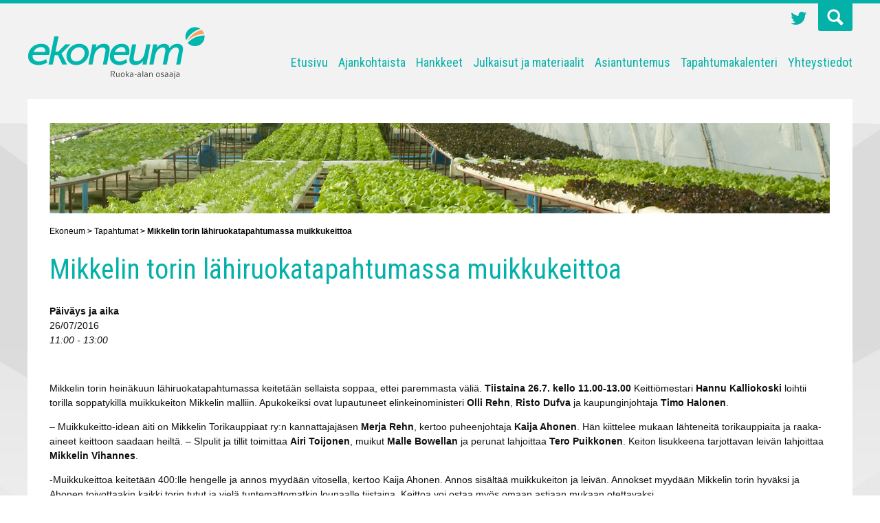

--- FILE ---
content_type: text/html; charset=UTF-8
request_url: https://ekoneum.com/tapahtumat/mikkelin-torin-lahiruokatapahtumassa-muikkukeittoa/
body_size: 35215
content:
<!DOCTYPE html>
<!--[if IE 6]>
<html id="ie6" lang="fi">
<![endif]-->
<!--[if IE 7]>
<html id="ie7" lang="fi">
<![endif]-->
<!--[if IE 8]>
<html id="ie8" lang="fi">
<![endif]-->
<!--[if !(IE 6) | !(IE 7) | !(IE 8)  ]><!-->
<html lang="fi">
<!--<![endif]-->
<head>
<meta charset="UTF-8" />
<meta name="viewport" content="width=device-width" />
<title>Mikkelin torin lähiruokatapahtumassa muikkukeittoa — Ekoneum</title>
<link rel="stylesheet" type="text/css" media="all" href="https://ekoneum.com/wp-content/themes/ekoneum/css/normalize.css" />
<link href='https://fonts.googleapis.com/css?family=Roboto' rel='stylesheet' type='text/css'>
<link href='https://fonts.googleapis.com/css?family=Roboto+Condensed:300,400,700' rel='stylesheet' type='text/css'>
<link rel="stylesheet" href="https://ekoneum.com/wp-content/themes/ekoneum/style.css?1666159337" type="text/css" media="all" />
<link rel="pingback" href="https://ekoneum.com/xmlrpc.php" />
<!--[if lt IE 9]>
<script src="http://html5shim.googlecode.com/svn/trunk/html5.js" type="text/javascript"></script>
<![endif]-->
<meta name='robots' content='max-image-preview:large' />
<link rel='dns-prefetch' href='//ajax.googleapis.com' />
<script type="text/javascript">
/* <![CDATA[ */
window._wpemojiSettings = {"baseUrl":"https:\/\/s.w.org\/images\/core\/emoji\/15.0.3\/72x72\/","ext":".png","svgUrl":"https:\/\/s.w.org\/images\/core\/emoji\/15.0.3\/svg\/","svgExt":".svg","source":{"concatemoji":"https:\/\/ekoneum.com\/wp-includes\/js\/wp-emoji-release.min.js?ver=6.6.4"}};
/*! This file is auto-generated */
!function(i,n){var o,s,e;function c(e){try{var t={supportTests:e,timestamp:(new Date).valueOf()};sessionStorage.setItem(o,JSON.stringify(t))}catch(e){}}function p(e,t,n){e.clearRect(0,0,e.canvas.width,e.canvas.height),e.fillText(t,0,0);var t=new Uint32Array(e.getImageData(0,0,e.canvas.width,e.canvas.height).data),r=(e.clearRect(0,0,e.canvas.width,e.canvas.height),e.fillText(n,0,0),new Uint32Array(e.getImageData(0,0,e.canvas.width,e.canvas.height).data));return t.every(function(e,t){return e===r[t]})}function u(e,t,n){switch(t){case"flag":return n(e,"\ud83c\udff3\ufe0f\u200d\u26a7\ufe0f","\ud83c\udff3\ufe0f\u200b\u26a7\ufe0f")?!1:!n(e,"\ud83c\uddfa\ud83c\uddf3","\ud83c\uddfa\u200b\ud83c\uddf3")&&!n(e,"\ud83c\udff4\udb40\udc67\udb40\udc62\udb40\udc65\udb40\udc6e\udb40\udc67\udb40\udc7f","\ud83c\udff4\u200b\udb40\udc67\u200b\udb40\udc62\u200b\udb40\udc65\u200b\udb40\udc6e\u200b\udb40\udc67\u200b\udb40\udc7f");case"emoji":return!n(e,"\ud83d\udc26\u200d\u2b1b","\ud83d\udc26\u200b\u2b1b")}return!1}function f(e,t,n){var r="undefined"!=typeof WorkerGlobalScope&&self instanceof WorkerGlobalScope?new OffscreenCanvas(300,150):i.createElement("canvas"),a=r.getContext("2d",{willReadFrequently:!0}),o=(a.textBaseline="top",a.font="600 32px Arial",{});return e.forEach(function(e){o[e]=t(a,e,n)}),o}function t(e){var t=i.createElement("script");t.src=e,t.defer=!0,i.head.appendChild(t)}"undefined"!=typeof Promise&&(o="wpEmojiSettingsSupports",s=["flag","emoji"],n.supports={everything:!0,everythingExceptFlag:!0},e=new Promise(function(e){i.addEventListener("DOMContentLoaded",e,{once:!0})}),new Promise(function(t){var n=function(){try{var e=JSON.parse(sessionStorage.getItem(o));if("object"==typeof e&&"number"==typeof e.timestamp&&(new Date).valueOf()<e.timestamp+604800&&"object"==typeof e.supportTests)return e.supportTests}catch(e){}return null}();if(!n){if("undefined"!=typeof Worker&&"undefined"!=typeof OffscreenCanvas&&"undefined"!=typeof URL&&URL.createObjectURL&&"undefined"!=typeof Blob)try{var e="postMessage("+f.toString()+"("+[JSON.stringify(s),u.toString(),p.toString()].join(",")+"));",r=new Blob([e],{type:"text/javascript"}),a=new Worker(URL.createObjectURL(r),{name:"wpTestEmojiSupports"});return void(a.onmessage=function(e){c(n=e.data),a.terminate(),t(n)})}catch(e){}c(n=f(s,u,p))}t(n)}).then(function(e){for(var t in e)n.supports[t]=e[t],n.supports.everything=n.supports.everything&&n.supports[t],"flag"!==t&&(n.supports.everythingExceptFlag=n.supports.everythingExceptFlag&&n.supports[t]);n.supports.everythingExceptFlag=n.supports.everythingExceptFlag&&!n.supports.flag,n.DOMReady=!1,n.readyCallback=function(){n.DOMReady=!0}}).then(function(){return e}).then(function(){var e;n.supports.everything||(n.readyCallback(),(e=n.source||{}).concatemoji?t(e.concatemoji):e.wpemoji&&e.twemoji&&(t(e.twemoji),t(e.wpemoji)))}))}((window,document),window._wpemojiSettings);
/* ]]> */
</script>
<style id='wp-emoji-styles-inline-css' type='text/css'>

	img.wp-smiley, img.emoji {
		display: inline !important;
		border: none !important;
		box-shadow: none !important;
		height: 1em !important;
		width: 1em !important;
		margin: 0 0.07em !important;
		vertical-align: -0.1em !important;
		background: none !important;
		padding: 0 !important;
	}
</style>
<link rel='stylesheet' id='wp-block-library-css' href='https://ekoneum.com/wp-includes/css/dist/block-library/style.min.css?ver=1.0' type='text/css' media='all' />
<style id='classic-theme-styles-inline-css' type='text/css'>
/*! This file is auto-generated */
.wp-block-button__link{color:#fff;background-color:#32373c;border-radius:9999px;box-shadow:none;text-decoration:none;padding:calc(.667em + 2px) calc(1.333em + 2px);font-size:1.125em}.wp-block-file__button{background:#32373c;color:#fff;text-decoration:none}
</style>
<style id='global-styles-inline-css' type='text/css'>
:root{--wp--preset--aspect-ratio--square: 1;--wp--preset--aspect-ratio--4-3: 4/3;--wp--preset--aspect-ratio--3-4: 3/4;--wp--preset--aspect-ratio--3-2: 3/2;--wp--preset--aspect-ratio--2-3: 2/3;--wp--preset--aspect-ratio--16-9: 16/9;--wp--preset--aspect-ratio--9-16: 9/16;--wp--preset--color--black: #000000;--wp--preset--color--cyan-bluish-gray: #abb8c3;--wp--preset--color--white: #ffffff;--wp--preset--color--pale-pink: #f78da7;--wp--preset--color--vivid-red: #cf2e2e;--wp--preset--color--luminous-vivid-orange: #ff6900;--wp--preset--color--luminous-vivid-amber: #fcb900;--wp--preset--color--light-green-cyan: #7bdcb5;--wp--preset--color--vivid-green-cyan: #00d084;--wp--preset--color--pale-cyan-blue: #8ed1fc;--wp--preset--color--vivid-cyan-blue: #0693e3;--wp--preset--color--vivid-purple: #9b51e0;--wp--preset--gradient--vivid-cyan-blue-to-vivid-purple: linear-gradient(135deg,rgba(6,147,227,1) 0%,rgb(155,81,224) 100%);--wp--preset--gradient--light-green-cyan-to-vivid-green-cyan: linear-gradient(135deg,rgb(122,220,180) 0%,rgb(0,208,130) 100%);--wp--preset--gradient--luminous-vivid-amber-to-luminous-vivid-orange: linear-gradient(135deg,rgba(252,185,0,1) 0%,rgba(255,105,0,1) 100%);--wp--preset--gradient--luminous-vivid-orange-to-vivid-red: linear-gradient(135deg,rgba(255,105,0,1) 0%,rgb(207,46,46) 100%);--wp--preset--gradient--very-light-gray-to-cyan-bluish-gray: linear-gradient(135deg,rgb(238,238,238) 0%,rgb(169,184,195) 100%);--wp--preset--gradient--cool-to-warm-spectrum: linear-gradient(135deg,rgb(74,234,220) 0%,rgb(151,120,209) 20%,rgb(207,42,186) 40%,rgb(238,44,130) 60%,rgb(251,105,98) 80%,rgb(254,248,76) 100%);--wp--preset--gradient--blush-light-purple: linear-gradient(135deg,rgb(255,206,236) 0%,rgb(152,150,240) 100%);--wp--preset--gradient--blush-bordeaux: linear-gradient(135deg,rgb(254,205,165) 0%,rgb(254,45,45) 50%,rgb(107,0,62) 100%);--wp--preset--gradient--luminous-dusk: linear-gradient(135deg,rgb(255,203,112) 0%,rgb(199,81,192) 50%,rgb(65,88,208) 100%);--wp--preset--gradient--pale-ocean: linear-gradient(135deg,rgb(255,245,203) 0%,rgb(182,227,212) 50%,rgb(51,167,181) 100%);--wp--preset--gradient--electric-grass: linear-gradient(135deg,rgb(202,248,128) 0%,rgb(113,206,126) 100%);--wp--preset--gradient--midnight: linear-gradient(135deg,rgb(2,3,129) 0%,rgb(40,116,252) 100%);--wp--preset--font-size--small: 13px;--wp--preset--font-size--medium: 20px;--wp--preset--font-size--large: 36px;--wp--preset--font-size--x-large: 42px;--wp--preset--spacing--20: 0.44rem;--wp--preset--spacing--30: 0.67rem;--wp--preset--spacing--40: 1rem;--wp--preset--spacing--50: 1.5rem;--wp--preset--spacing--60: 2.25rem;--wp--preset--spacing--70: 3.38rem;--wp--preset--spacing--80: 5.06rem;--wp--preset--shadow--natural: 6px 6px 9px rgba(0, 0, 0, 0.2);--wp--preset--shadow--deep: 12px 12px 50px rgba(0, 0, 0, 0.4);--wp--preset--shadow--sharp: 6px 6px 0px rgba(0, 0, 0, 0.2);--wp--preset--shadow--outlined: 6px 6px 0px -3px rgba(255, 255, 255, 1), 6px 6px rgba(0, 0, 0, 1);--wp--preset--shadow--crisp: 6px 6px 0px rgba(0, 0, 0, 1);}:where(.is-layout-flex){gap: 0.5em;}:where(.is-layout-grid){gap: 0.5em;}body .is-layout-flex{display: flex;}.is-layout-flex{flex-wrap: wrap;align-items: center;}.is-layout-flex > :is(*, div){margin: 0;}body .is-layout-grid{display: grid;}.is-layout-grid > :is(*, div){margin: 0;}:where(.wp-block-columns.is-layout-flex){gap: 2em;}:where(.wp-block-columns.is-layout-grid){gap: 2em;}:where(.wp-block-post-template.is-layout-flex){gap: 1.25em;}:where(.wp-block-post-template.is-layout-grid){gap: 1.25em;}.has-black-color{color: var(--wp--preset--color--black) !important;}.has-cyan-bluish-gray-color{color: var(--wp--preset--color--cyan-bluish-gray) !important;}.has-white-color{color: var(--wp--preset--color--white) !important;}.has-pale-pink-color{color: var(--wp--preset--color--pale-pink) !important;}.has-vivid-red-color{color: var(--wp--preset--color--vivid-red) !important;}.has-luminous-vivid-orange-color{color: var(--wp--preset--color--luminous-vivid-orange) !important;}.has-luminous-vivid-amber-color{color: var(--wp--preset--color--luminous-vivid-amber) !important;}.has-light-green-cyan-color{color: var(--wp--preset--color--light-green-cyan) !important;}.has-vivid-green-cyan-color{color: var(--wp--preset--color--vivid-green-cyan) !important;}.has-pale-cyan-blue-color{color: var(--wp--preset--color--pale-cyan-blue) !important;}.has-vivid-cyan-blue-color{color: var(--wp--preset--color--vivid-cyan-blue) !important;}.has-vivid-purple-color{color: var(--wp--preset--color--vivid-purple) !important;}.has-black-background-color{background-color: var(--wp--preset--color--black) !important;}.has-cyan-bluish-gray-background-color{background-color: var(--wp--preset--color--cyan-bluish-gray) !important;}.has-white-background-color{background-color: var(--wp--preset--color--white) !important;}.has-pale-pink-background-color{background-color: var(--wp--preset--color--pale-pink) !important;}.has-vivid-red-background-color{background-color: var(--wp--preset--color--vivid-red) !important;}.has-luminous-vivid-orange-background-color{background-color: var(--wp--preset--color--luminous-vivid-orange) !important;}.has-luminous-vivid-amber-background-color{background-color: var(--wp--preset--color--luminous-vivid-amber) !important;}.has-light-green-cyan-background-color{background-color: var(--wp--preset--color--light-green-cyan) !important;}.has-vivid-green-cyan-background-color{background-color: var(--wp--preset--color--vivid-green-cyan) !important;}.has-pale-cyan-blue-background-color{background-color: var(--wp--preset--color--pale-cyan-blue) !important;}.has-vivid-cyan-blue-background-color{background-color: var(--wp--preset--color--vivid-cyan-blue) !important;}.has-vivid-purple-background-color{background-color: var(--wp--preset--color--vivid-purple) !important;}.has-black-border-color{border-color: var(--wp--preset--color--black) !important;}.has-cyan-bluish-gray-border-color{border-color: var(--wp--preset--color--cyan-bluish-gray) !important;}.has-white-border-color{border-color: var(--wp--preset--color--white) !important;}.has-pale-pink-border-color{border-color: var(--wp--preset--color--pale-pink) !important;}.has-vivid-red-border-color{border-color: var(--wp--preset--color--vivid-red) !important;}.has-luminous-vivid-orange-border-color{border-color: var(--wp--preset--color--luminous-vivid-orange) !important;}.has-luminous-vivid-amber-border-color{border-color: var(--wp--preset--color--luminous-vivid-amber) !important;}.has-light-green-cyan-border-color{border-color: var(--wp--preset--color--light-green-cyan) !important;}.has-vivid-green-cyan-border-color{border-color: var(--wp--preset--color--vivid-green-cyan) !important;}.has-pale-cyan-blue-border-color{border-color: var(--wp--preset--color--pale-cyan-blue) !important;}.has-vivid-cyan-blue-border-color{border-color: var(--wp--preset--color--vivid-cyan-blue) !important;}.has-vivid-purple-border-color{border-color: var(--wp--preset--color--vivid-purple) !important;}.has-vivid-cyan-blue-to-vivid-purple-gradient-background{background: var(--wp--preset--gradient--vivid-cyan-blue-to-vivid-purple) !important;}.has-light-green-cyan-to-vivid-green-cyan-gradient-background{background: var(--wp--preset--gradient--light-green-cyan-to-vivid-green-cyan) !important;}.has-luminous-vivid-amber-to-luminous-vivid-orange-gradient-background{background: var(--wp--preset--gradient--luminous-vivid-amber-to-luminous-vivid-orange) !important;}.has-luminous-vivid-orange-to-vivid-red-gradient-background{background: var(--wp--preset--gradient--luminous-vivid-orange-to-vivid-red) !important;}.has-very-light-gray-to-cyan-bluish-gray-gradient-background{background: var(--wp--preset--gradient--very-light-gray-to-cyan-bluish-gray) !important;}.has-cool-to-warm-spectrum-gradient-background{background: var(--wp--preset--gradient--cool-to-warm-spectrum) !important;}.has-blush-light-purple-gradient-background{background: var(--wp--preset--gradient--blush-light-purple) !important;}.has-blush-bordeaux-gradient-background{background: var(--wp--preset--gradient--blush-bordeaux) !important;}.has-luminous-dusk-gradient-background{background: var(--wp--preset--gradient--luminous-dusk) !important;}.has-pale-ocean-gradient-background{background: var(--wp--preset--gradient--pale-ocean) !important;}.has-electric-grass-gradient-background{background: var(--wp--preset--gradient--electric-grass) !important;}.has-midnight-gradient-background{background: var(--wp--preset--gradient--midnight) !important;}.has-small-font-size{font-size: var(--wp--preset--font-size--small) !important;}.has-medium-font-size{font-size: var(--wp--preset--font-size--medium) !important;}.has-large-font-size{font-size: var(--wp--preset--font-size--large) !important;}.has-x-large-font-size{font-size: var(--wp--preset--font-size--x-large) !important;}
:where(.wp-block-post-template.is-layout-flex){gap: 1.25em;}:where(.wp-block-post-template.is-layout-grid){gap: 1.25em;}
:where(.wp-block-columns.is-layout-flex){gap: 2em;}:where(.wp-block-columns.is-layout-grid){gap: 2em;}
:root :where(.wp-block-pullquote){font-size: 1.5em;line-height: 1.6;}
</style>
<link rel='stylesheet' id='contact-form-7-css' href='https://ekoneum.com/wp-content/plugins/contact-form-7/includes/css/styles.css?ver=1.0' type='text/css' media='all' />
<link rel='stylesheet' id='events-manager-css' href='https://ekoneum.com/wp-content/plugins/events-manager/includes/css/events-manager.min.css?ver=1.0' type='text/css' media='all' />
<style id='events-manager-inline-css' type='text/css'>
body .em { --font-family : inherit; --font-weight : inherit; --font-size : 1em; --line-height : inherit; }
</style>
<link rel='stylesheet' id='searchwp-forms-css' href='https://ekoneum.com/wp-content/plugins/searchwp-live-ajax-search/assets/styles/frontend/search-forms.css?ver=1.0' type='text/css' media='all' />
<link rel='stylesheet' id='searchwp-live-search-css' href='https://ekoneum.com/wp-content/plugins/searchwp-live-ajax-search/assets/styles/style.css?ver=1.0' type='text/css' media='all' />
<style id='searchwp-live-search-inline-css' type='text/css'>
.searchwp-live-search-result .searchwp-live-search-result--title a {
  font-size: 16px;
}
.searchwp-live-search-result .searchwp-live-search-result--price {
  font-size: 14px;
}
.searchwp-live-search-result .searchwp-live-search-result--add-to-cart .button {
  font-size: 14px;
}

</style>
<script type="text/javascript" src="https://ajax.googleapis.com/ajax/libs/jquery/1.11.3/jquery.min.js?ver=6.6.4" id="jquery-js"></script>
<script type="text/javascript" src="https://ekoneum.com/wp-includes/js/jquery/ui/core.min.js?ver=1.13.3" id="jquery-ui-core-js"></script>
<script type="text/javascript" src="https://ekoneum.com/wp-includes/js/jquery/ui/mouse.min.js?ver=1.13.3" id="jquery-ui-mouse-js"></script>
<script type="text/javascript" src="https://ekoneum.com/wp-includes/js/jquery/ui/sortable.min.js?ver=1.13.3" id="jquery-ui-sortable-js"></script>
<script type="text/javascript" src="https://ekoneum.com/wp-includes/js/jquery/ui/datepicker.min.js?ver=1.13.3" id="jquery-ui-datepicker-js"></script>
<script type="text/javascript" id="jquery-ui-datepicker-js-after">
/* <![CDATA[ */
jQuery(function(jQuery){jQuery.datepicker.setDefaults({"closeText":"Sulje","currentText":"T\u00e4n\u00e4\u00e4n","monthNames":["tammikuu","helmikuu","maaliskuu","huhtikuu","toukokuu","kes\u00e4kuu","hein\u00e4kuu","elokuu","syyskuu","lokakuu","marraskuu","joulukuu"],"monthNamesShort":["tammi","helmi","maalis","huhti","touko","kes\u00e4","hein\u00e4","elo","syys","loka","marras","joulu"],"nextText":"Seuraava","prevText":"Edellinen","dayNames":["sunnuntai","maanantai","tiistai","keskiviikko","torstai","perjantai","lauantai"],"dayNamesShort":["su","ma","ti","ke","to","pe","la"],"dayNamesMin":["su","ma","ti","ke","to","pe","la"],"dateFormat":"d.mm.yy","firstDay":1,"isRTL":false});});
/* ]]> */
</script>
<script type="text/javascript" src="https://ekoneum.com/wp-includes/js/jquery/ui/resizable.min.js?ver=1.13.3" id="jquery-ui-resizable-js"></script>
<script type="text/javascript" src="https://ekoneum.com/wp-includes/js/jquery/ui/draggable.min.js?ver=1.13.3" id="jquery-ui-draggable-js"></script>
<script type="text/javascript" src="https://ekoneum.com/wp-includes/js/jquery/ui/controlgroup.min.js?ver=1.13.3" id="jquery-ui-controlgroup-js"></script>
<script type="text/javascript" src="https://ekoneum.com/wp-includes/js/jquery/ui/checkboxradio.min.js?ver=1.13.3" id="jquery-ui-checkboxradio-js"></script>
<script type="text/javascript" src="https://ekoneum.com/wp-includes/js/jquery/ui/button.min.js?ver=1.13.3" id="jquery-ui-button-js"></script>
<script type="text/javascript" src="https://ekoneum.com/wp-includes/js/jquery/ui/dialog.min.js?ver=1.13.3" id="jquery-ui-dialog-js"></script>
<script type="text/javascript" id="events-manager-js-extra">
/* <![CDATA[ */
var EM = {"ajaxurl":"https:\/\/ekoneum.com\/wp-admin\/admin-ajax.php","locationajaxurl":"https:\/\/ekoneum.com\/wp-admin\/admin-ajax.php?action=locations_search","firstDay":"1","locale":"fi","dateFormat":"yy-mm-dd","ui_css":"https:\/\/ekoneum.com\/wp-content\/plugins\/events-manager\/includes\/css\/jquery-ui\/build.min.css","show24hours":"1","is_ssl":"1","autocomplete_limit":"10","calendar":{"breakpoints":{"small":560,"medium":908,"large":false}},"phone":"","datepicker":{"format":"d\/m\/Y","locale":"fi"},"search":{"breakpoints":{"small":650,"medium":850,"full":false}},"url":"https:\/\/ekoneum.com\/wp-content\/plugins\/events-manager","bookingInProgress":"Ole hyv\u00e4 ja odota kunnes varaus on l\u00e4hetetty. ","tickets_save":"Tallenna lippu","bookingajaxurl":"https:\/\/ekoneum.com\/wp-admin\/admin-ajax.php","bookings_export_save":"Vie varauskset","bookings_settings_save":"Tallenna asetukset","booking_delete":"Haluatko varmasti poistaa?","booking_offset":"30","bookings":{"submit_button":{"text":{"default":"L\u00e4het\u00e4 varauksesi","free":"L\u00e4het\u00e4 varauksesi","payment":"L\u00e4het\u00e4 varauksesi","processing":"Processing ..."}},"update_listener":""},"bb_full":"Loppuunmyyty","bb_book":"Varaa nyt","bb_booking":"Varataan...","bb_booked":"Varaus L\u00e4hetetty","bb_error":"Varaus Virhe. Yritet\u00e4\u00e4n uudelleen?","bb_cancel":"Peruuta","bb_canceling":"Peruutetaan...","bb_cancelled":"Peruttu","bb_cancel_error":"Peruutus Virhe. Yritet\u00e4\u00e4n uudelleen?","txt_search":"Hae","txt_searching":"Haetaan\u2026","txt_loading":"Ladataan..."};
/* ]]> */
</script>
<script type="text/javascript" src="https://ekoneum.com/wp-content/plugins/events-manager/includes/js/events-manager.js?ver=6.6.3" id="events-manager-js"></script>
<script type="text/javascript" src="https://ekoneum.com/wp-content/plugins/events-manager/includes/external/flatpickr/l10n/fi.js?ver=6.6.3" id="em-flatpickr-localization-js"></script>
<script type="text/javascript" id="flow-flow-plugin-script-js-extra">
/* <![CDATA[ */
var _ajaxurl = "https:\/\/ekoneum.com\/wp-admin\/admin-ajax.php";
var FlowFlowOpts = {"streams":{},"open_in_new":"nope","filter_all":"All","filter_search":"Search","expand_text":"Expand","collapse_text":"Collapse","posted_on":"Posted on","show_more":"Show more","date_style":"agoStyleDate","dates":{"Yesterday":"Yesterday","s":"s","m":"m","h":"h","ago":"ago","months":["Jan","Feb","March","April","May","June","July","Aug","Sept","Oct","Nov","Dec"]},"lightbox_navigate":"Navigate with arrow keys","server_time":"1768426619","forceHTTPS":"nope","isAdmin":"","isLog":"","plugin_ver":"2.2.2"};
/* ]]> */
</script>
<script type="text/javascript" src="https://ekoneum.com/wp-content/plugins/flow-flow/js/require-utils.js?ver=2.2.2" id="flow-flow-plugin-script-js"></script>
<link rel="https://api.w.org/" href="https://ekoneum.com/wp-json/" /><link rel="EditURI" type="application/rsd+xml" title="RSD" href="https://ekoneum.com/xmlrpc.php?rsd" />
<meta name="generator" content="WordPress 6.6.4" />
<link rel="canonical" href="https://ekoneum.com/tapahtumat/mikkelin-torin-lahiruokatapahtumassa-muikkukeittoa/" />
<link rel='shortlink' href='https://ekoneum.com/?p=690' />
<link rel="alternate" title="oEmbed (JSON)" type="application/json+oembed" href="https://ekoneum.com/wp-json/oembed/1.0/embed?url=https%3A%2F%2Fekoneum.com%2Ftapahtumat%2Fmikkelin-torin-lahiruokatapahtumassa-muikkukeittoa%2F" />
<link rel="alternate" title="oEmbed (XML)" type="text/xml+oembed" href="https://ekoneum.com/wp-json/oembed/1.0/embed?url=https%3A%2F%2Fekoneum.com%2Ftapahtumat%2Fmikkelin-torin-lahiruokatapahtumassa-muikkukeittoa%2F&#038;format=xml" />
<!-- STATISTIIKKA -->
<script>
  (function(i,s,o,g,r,a,m){i['GoogleAnalyticsObject']=r;i[r]=i[r]||function(){
  (i[r].q=i[r].q||[]).push(arguments)},i[r].l=1*new Date();a=s.createElement(o),
  m=s.getElementsByTagName(o)[0];a.async=1;a.src=g;m.parentNode.insertBefore(a,m)
  })(window,document,'script','//www.google-analytics.com/analytics.js','ga');

  ga('create', 'UA-68623455-5', 'auto');
  ga('send', 'pageview');

</script><!-- /STATISTIIKKA -->
</head>

<body>

<div class="search-block">
  <div class="wrapper">
    <div class="search-wrap">
            <form role="search" method="get" id="searchform" action="https://ekoneum.com/">
    <span class="valitse-tyyppi">Valitse sisältötyyppi: <select name="post_type[]">
  <option value="">Kaikki</option>
  <option value="ajankohtaista">Ajankohtaista</option>
  <option value="blogi">Blogi</option>
  <option value="tapahtumat">Tapahtumat</option>
  <option value="henkilo">Henkilö</option>
</select> 
</span>
    
<input type="text" value="" name="s" id="s" placeholder="Etsi sivustolta">
 
<input type="submit" id="searchsubmit" value="Etsi" />
</form>
    </div>
  </div>
</div>

<div class="wrapper">
    <header class="main-header cf">
    <div class="logo">
      <a href="https://ekoneum.com"><img src="https://ekoneum.com/wp-content/themes/ekoneum/images/ekoneum_logo.png" alt="Ekoneum" name="Ekoneum" /></a>
    </div>
    <div class="right-side">
      <div class="top-bar">
        <a class="twitter" href="https://twitter.com/ekoneum" target="_blank">Twitter</a>
        <span class="search-icon"></span>
      </div>
      <nav class="primary">
        <ul id="menu-main" class="menu"><li id="menu-item-3147" class="first-menu-item menu-item menu-item-type-post_type menu-item-object-page menu-item-home menu-item-3147"><a href="https://ekoneum.com/">Etusivu</a></li>
<li id="menu-item-78" class="menu-item menu-item-type-post_type menu-item-object-page current_page_parent menu-item-has-children menu-item-78"><a href="https://ekoneum.com/ajankohtaista/">Ajankohtaista</a>
<ul class="sub-menu">
	<li id="menu-item-357" class="menu-item menu-item-type-taxonomy menu-item-object-category menu-item-357"><a href="https://ekoneum.com/category/ajankohtaista/">Ajankohtaista</a></li>
	<li id="menu-item-359" class="menu-item menu-item-type-taxonomy menu-item-object-category menu-item-359"><a href="https://ekoneum.com/category/blogi/">Blogi</a></li>
	<li id="menu-item-358" class="menu-item menu-item-type-taxonomy menu-item-object-category menu-item-358"><a href="https://ekoneum.com/category/tapahtuma/">Tapahtuma</a></li>
	<li id="menu-item-475" class="menu-item menu-item-type-post_type menu-item-object-page menu-item-475"><a href="https://ekoneum.com/arkisto/">Arkisto</a></li>
</ul>
</li>
<li id="menu-item-2575" class="menu-item menu-item-type-post_type menu-item-object-page menu-item-2575"><a href="https://ekoneum.com/hankkeet/">Hankkeet</a></li>
<li id="menu-item-80" class="menu-item menu-item-type-post_type menu-item-object-page menu-item-80"><a href="https://ekoneum.com/julkaisut-ja-materiaalit/">Julkaisut ja materiaalit</a></li>
<li id="menu-item-79" class="menu-item menu-item-type-post_type menu-item-object-page menu-item-79"><a href="https://ekoneum.com/asiantuntemus/">Asiantuntemus</a></li>
<li id="menu-item-484" class="menu-item menu-item-type-post_type menu-item-object-page menu-item-484"><a href="https://ekoneum.com/tapahtumat/">Tapahtumakalenteri</a></li>
<li id="menu-item-82" class="last-menu-item menu-item menu-item-type-post_type menu-item-object-page menu-item-82"><a href="https://ekoneum.com/yhteystiedot/">Yhteystiedot</a></li>
</ul>        <span class="nav-toggle"></span>
      </nav>
    </div>
  </header>
  <div class="rw-nav">
    <ul id="menu-main-1" class="menu"><li class="first-menu-item menu-item menu-item-type-post_type menu-item-object-page menu-item-home menu-item-3147"><a href="https://ekoneum.com/">Etusivu</a></li>
<li class="menu-item menu-item-type-post_type menu-item-object-page current_page_parent menu-item-has-children menu-item-78"><a href="https://ekoneum.com/ajankohtaista/">Ajankohtaista</a>
<ul class="sub-menu">
	<li class="menu-item menu-item-type-taxonomy menu-item-object-category menu-item-357"><a href="https://ekoneum.com/category/ajankohtaista/">Ajankohtaista</a></li>
	<li class="menu-item menu-item-type-taxonomy menu-item-object-category menu-item-359"><a href="https://ekoneum.com/category/blogi/">Blogi</a></li>
	<li class="menu-item menu-item-type-taxonomy menu-item-object-category menu-item-358"><a href="https://ekoneum.com/category/tapahtuma/">Tapahtuma</a></li>
	<li class="menu-item menu-item-type-post_type menu-item-object-page menu-item-475"><a href="https://ekoneum.com/arkisto/">Arkisto</a></li>
</ul>
</li>
<li class="menu-item menu-item-type-post_type menu-item-object-page menu-item-2575"><a href="https://ekoneum.com/hankkeet/">Hankkeet</a></li>
<li class="menu-item menu-item-type-post_type menu-item-object-page menu-item-80"><a href="https://ekoneum.com/julkaisut-ja-materiaalit/">Julkaisut ja materiaalit</a></li>
<li class="menu-item menu-item-type-post_type menu-item-object-page menu-item-79"><a href="https://ekoneum.com/asiantuntemus/">Asiantuntemus</a></li>
<li class="menu-item menu-item-type-post_type menu-item-object-page menu-item-484"><a href="https://ekoneum.com/tapahtumat/">Tapahtumakalenteri</a></li>
<li class="last-menu-item menu-item menu-item-type-post_type menu-item-object-page menu-item-82"><a href="https://ekoneum.com/yhteystiedot/">Yhteystiedot</a></li>
</ul>  </div>
  <div class="content cf">
        <img src="https://ekoneum.com/wp-content/themes/ekoneum/images/page.jpg" alt="" />
            <div class="breadcrumbs">
      <!-- Breadcrumb NavXT 7.3.1 -->
<span property="itemListElement" typeof="ListItem"><a property="item" typeof="WebPage" title="Go to Ekoneum." href="https://ekoneum.com" class="home" ><span property="name">Ekoneum</span></a><meta property="position" content="1"></span> &gt; <span property="itemListElement" typeof="ListItem"><a property="item" typeof="WebPage" title="Go to Tapahtumat." href="https://ekoneum.com/tapahtumat/" class="archive post-event-archive" ><span property="name">Tapahtumat</span></a><meta property="position" content="2"></span> &gt; <span property="itemListElement" typeof="ListItem"><span property="name" class="post post-event current-item">Mikkelin torin lähiruokatapahtumassa muikkukeittoa</span><meta property="url" content="https://ekoneum.com/tapahtumat/mikkelin-torin-lahiruokatapahtumassa-muikkukeittoa/"><meta property="position" content="3"></span>    </div>
        <div class="page-content full-width">
          <div id="post-690" class="post-690 event type-event status-publish hentry">

	<h1 class="entry-title">Mikkelin torin lähiruokatapahtumassa muikkukeittoa</h1>

	<div class="em em-view-container" id="em-view-6" data-view="event">
<div class="em-item em-item-single em-event em-event-single em-event-27 " id="em-event-6" data-view-id="6">
<p>
	<strong>Päiväys ja aika</strong><br />
	26/07/2016<br /><i>11:00 - 13:00</i>
</p>
<p><br style="clear:both" /></p>
<p>Mikkelin torin heinäkuun lähiruokatapahtumassa keitetään sellaista soppaa, ettei paremmasta väliä. <strong>Tiistaina 26.7. kello 11.00-13.00</strong> Keittiömestari <strong>Hannu Kalliokoski</strong> loihtii torilla soppatykillä muikkukeiton Mikkelin malliin. Apukokeiksi ovat lupautuneet elinkeinoministeri <strong>Olli Rehn</strong>, <strong>Risto Dufva</strong> ja kaupunginjohtaja <strong>Timo Halonen</strong>.</p>
<p>&#8211; Muikkukeitto-idean äiti on Mikkelin Torikauppiaat ry:n kannattajajäsen <strong>Merja Rehn</strong>, kertoo puheenjohtaja <strong>Kaija Ahonen</strong>. Hän kiittelee mukaan lähteneitä torikauppiaita ja raaka-aineet keittoon saadaan heiltä. &#8211; SIpulit ja tillit toimittaa <strong>Airi Toijonen</strong>, muikut <strong>Malle Bowellan</strong> ja perunat lahjoittaa <strong>Tero Puikkonen</strong>. Keiton lisukkeena tarjottavan leivän lahjoittaa <strong>Mikkelin Vihannes</strong>.</p>
<p>-Muikkukeittoa keitetään 400:lle hengelle ja annos myydään vitosella, kertoo Kaija Ahonen. Annos sisältää muikkukeiton ja leivän. Annokset myydään Mikkelin torin hyväksi ja Ahonen toivottaakin kaikki torin tutut ja vielä tuntemattomatkin lounaalle tiistaina. Keittoa voi ostaa myös omaan astiaan mukaan otettavaksi.</p>
<p>Lue tarkemmin sivuilta: <a href="http://www.mikkelintori.fi/fi/page/3?newsitem=155">www.mikkelintori.fi</a></p>
<p>&nbsp;</p>
</p></div>
</div>

</div><!-- #post-690 -->            </div>
  </div>
</div>
<footer class="main-footer">
  <div class="wrapper cf">
    <div class="logo">
      <a href="https://ekoneum.com"><img src="https://ekoneum.com/wp-content/themes/ekoneum/images/ekoneum_logo.png" alt="Ekoneum" title="Ekoneum" /></a>
    </div>
    <div class="column">
      <p><strong>Etelä-Savon elintarviketalouden<br />
kehittämisyhdistys Ekoneum ry</strong><br />
Patteristonkatu 3<br />
50100 Mikkeli<br />
Y-tunnus 1898311-3<br />
ekoneum(a)gmail.com</p>
<p>Copyright &copy; 2015 Ekoneum</p>
    </div>
    <div class="column last">
      <p>toiminnanjohtaja<br />
      <strong>Taina Harmoinen</strong><br />
      puh. 040 662 5560<br />
      taina.harmoinen(at)xamk.fi</p>
    </div>
  </div>
</footer>

          <style>
            .searchwp-live-search-results {
                opacity: 0;
                transition: opacity .25s ease-in-out;
                -moz-transition: opacity .25s ease-in-out;
                -webkit-transition: opacity .25s ease-in-out;
                height: 0;
                overflow: hidden;
                z-index: 9999995; /* Exceed SearchWP Modal Search Form overlay. */
                position: absolute;
                display: none;
            }

            .searchwp-live-search-results-showing {
                display: block;
                opacity: 1;
                height: auto;
                overflow: auto;
            }

            .searchwp-live-search-no-results {
                padding: 3em 2em 0;
                text-align: center;
            }

            .searchwp-live-search-no-min-chars:after {
                content: "Continue typing";
                display: block;
                text-align: center;
                padding: 2em 2em 0;
            }
        </style>
                <script>
            var _SEARCHWP_LIVE_AJAX_SEARCH_BLOCKS = true;
            var _SEARCHWP_LIVE_AJAX_SEARCH_ENGINE = 'default';
            var _SEARCHWP_LIVE_AJAX_SEARCH_CONFIG = 'default';
        </script>
        <script type="text/javascript" src="https://ekoneum.com/wp-includes/js/dist/hooks.min.js?ver=2810c76e705dd1a53b18" id="wp-hooks-js"></script>
<script type="text/javascript" src="https://ekoneum.com/wp-includes/js/dist/i18n.min.js?ver=5e580eb46a90c2b997e6" id="wp-i18n-js"></script>
<script type="text/javascript" id="wp-i18n-js-after">
/* <![CDATA[ */
wp.i18n.setLocaleData( { 'text direction\u0004ltr': [ 'ltr' ] } );
/* ]]> */
</script>
<script type="text/javascript" src="https://ekoneum.com/wp-content/plugins/contact-form-7/includes/swv/js/index.js?ver=5.9.8" id="swv-js"></script>
<script type="text/javascript" id="contact-form-7-js-extra">
/* <![CDATA[ */
var wpcf7 = {"api":{"root":"https:\/\/ekoneum.com\/wp-json\/","namespace":"contact-form-7\/v1"}};
/* ]]> */
</script>
<script type="text/javascript" src="https://ekoneum.com/wp-content/plugins/contact-form-7/includes/js/index.js?ver=5.9.8" id="contact-form-7-js"></script>
<script type="text/javascript" id="swp-live-search-client-js-extra">
/* <![CDATA[ */
var searchwp_live_search_params = [];
searchwp_live_search_params = {"ajaxurl":"https:\/\/ekoneum.com\/wp-admin\/admin-ajax.php","origin_id":690,"config":{"default":{"engine":"default","input":{"delay":300,"min_chars":3},"results":{"position":"bottom","width":"auto","offset":{"x":0,"y":5}},"spinner":{"lines":12,"length":8,"width":3,"radius":8,"scale":1,"corners":1,"color":"#424242","fadeColor":"transparent","speed":1,"rotate":0,"animation":"searchwp-spinner-line-fade-quick","direction":1,"zIndex":2000000000,"className":"spinner","top":"50%","left":"50%","shadow":"0 0 1px transparent","position":"absolute"}}},"msg_no_config_found":"No valid SearchWP Live Search configuration found!","aria_instructions":"When autocomplete results are available use up and down arrows to review and enter to go to the desired page. Touch device users, explore by touch or with swipe gestures."};;
/* ]]> */
</script>
<script type="text/javascript" src="https://ekoneum.com/wp-content/plugins/searchwp-live-ajax-search/assets/javascript/dist/script.min.js?ver=1.8.3" id="swp-live-search-client-js"></script>

<script src="https://ekoneum.com/wp-content/themes/ekoneum/js/responsiveslides.min.js"></script>

<script>
  $(function() {
    $(".rslides").responsiveSlides({
      pager: true
    });
  });
</script>

<script>
$( ".search-icon" ).click(function() {
   $( ".search-block" ).toggleClass( "show", function() {});
});
$( ".nav-toggle" ).click(function() {
    $( ".rw-nav" ).slideToggle( "slow", function() {});
  });
</script>


</body>
</html>

--- FILE ---
content_type: text/plain
request_url: https://www.google-analytics.com/j/collect?v=1&_v=j102&a=876240109&t=pageview&_s=1&dl=https%3A%2F%2Fekoneum.com%2Ftapahtumat%2Fmikkelin-torin-lahiruokatapahtumassa-muikkukeittoa%2F&ul=en-us%40posix&dt=Mikkelin%20torin%20l%C3%A4hiruokatapahtumassa%20muikkukeittoa%20%E2%80%94%20Ekoneum&sr=1280x720&vp=1280x720&_u=IEBAAEABAAAAACAAI~&jid=1109987055&gjid=509544144&cid=1302265867.1768426621&tid=UA-68623455-5&_gid=252848074.1768426621&_r=1&_slc=1&z=837779176
body_size: -449
content:
2,cG-K7FG9XY9SH